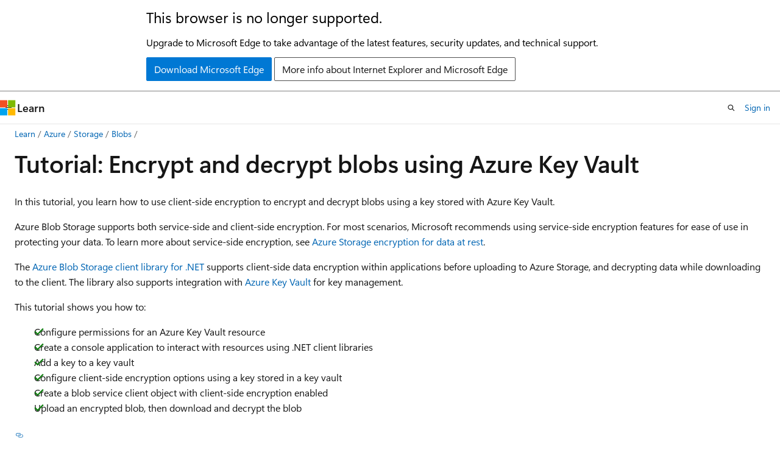

--- FILE ---
content_type: text/html
request_url: https://learn.microsoft.com/en-us/azure/storage/blobs/storage-encrypt-decrypt-blobs-key-vault
body_size: 69483
content:
 <!DOCTYPE html>
		<html
			class="layout layout-holy-grail   show-table-of-contents conceptual show-breadcrumb default-focus"
			lang="en-us"
			dir="ltr"
			data-authenticated="false"
			data-auth-status-determined="false"
			data-target="docs"
			x-ms-format-detection="none"
		>
			
		<head>
			<title>Encrypt and decrypt blobs using Azure Key Vault - Azure Storage | Microsoft Learn</title>
			<meta charset="utf-8" />
			<meta name="viewport" content="width=device-width, initial-scale=1.0" />
			<meta name="color-scheme" content="light dark" />

			<meta name="description" content="Learn how to encrypt and decrypt a blob using client-side encryption with Azure Key Vault." />
			<link rel="canonical" href="https://learn.microsoft.com/en-us/azure/storage/blobs/storage-encrypt-decrypt-blobs-key-vault" /> 

			<!-- Non-customizable open graph and sharing-related metadata -->
			<meta name="twitter:card" content="summary_large_image" />
			<meta name="twitter:site" content="@MicrosoftLearn" />
			<meta property="og:type" content="website" />
			<meta property="og:image:alt" content="Microsoft Learn" />
			<meta property="og:image" content="https://learn.microsoft.com/en-us/media/open-graph-image.png" />
			<!-- Page specific open graph and sharing-related metadata -->
			<meta property="og:title" content="Encrypt and decrypt blobs using Azure Key Vault - Azure Storage" />
			<meta property="og:url" content="https://learn.microsoft.com/en-us/azure/storage/blobs/storage-encrypt-decrypt-blobs-key-vault" />
			<meta property="og:description" content="Learn how to encrypt and decrypt a blob using client-side encryption with Azure Key Vault." />
			<meta name="platform_id" content="d733b27f-eba2-b9b3-5111-0c09c27c4d7e" /> <meta name="scope" content="Azure" />
			<meta name="locale" content="en-us" />
			 <meta name="adobe-target" content="true" /> 
			<meta name="uhfHeaderId" content="azure" />

			<meta name="page_type" content="conceptual" />

			<!--page specific meta tags-->
			

			<!-- custom meta tags -->
			
		<meta name="breadcrumb_path" content="/azure/bread/toc.json" />
	
		<meta name="feedback_help_link_url" content="https://learn.microsoft.com/answers/tags/125/azure-blob-storage/" />
	
		<meta name="feedback_help_link_type" content="get-help-at-qna" />
	
		<meta name="feedback_product_url" content="https://feedback.azure.com/d365community/forum/a8bb4a47-3525-ec11-b6e6-000d3a4f0f84" />
	
		<meta name="feedback_system" content="Standard" />
	
		<meta name="permissioned-type" content="public" />
	
		<meta name="recommendations" content="true" />
	
		<meta name="recommendation_types" content="Training" />
	
		<meta name="recommendation_types" content="Certification" />
	
		<meta name="ms.suite" content="office" />
	
		<meta name="learn_banner_products" content="azure" />
	
		<meta name="manager" content="akashdubey" />
	
		<meta name="ms.reviewer" content="ozgun" />
	
		<meta name="author" content="stevenmatthew" />
	
		<meta name="ms.service" content="azure-blob-storage" />
	
		<meta name="ms.topic" content="tutorial" />
	
		<meta name="ms.date" content="2022-11-02T00:00:00Z" />
	
		<meta name="ms.author" content="shaas" />
	
		<meta name="ms.devlang" content="csharp" />
	
		<meta name="ms.custom" content="devx-track-csharp" />
	
		<meta name="document_id" content="84b71603-1f34-c15d-6172-5a973520519f" />
	
		<meta name="document_version_independent_id" content="e96a4e29-9867-bc24-2832-da91bc4ac418" />
	
		<meta name="updated_at" content="2025-10-08T22:11:00Z" />
	
		<meta name="original_content_git_url" content="https://github.com/MicrosoftDocs/azure-docs-pr/blob/live/articles/storage/blobs/storage-encrypt-decrypt-blobs-key-vault.md" />
	
		<meta name="gitcommit" content="https://github.com/MicrosoftDocs/azure-docs-pr/blob/d76ec3979207245249658bbaf2b618101a92fb84/articles/storage/blobs/storage-encrypt-decrypt-blobs-key-vault.md" />
	
		<meta name="git_commit_id" content="d76ec3979207245249658bbaf2b618101a92fb84" />
	
		<meta name="site_name" content="Docs" />
	
		<meta name="depot_name" content="Azure.azure-documents" />
	
		<meta name="schema" content="Conceptual" />
	
		<meta name="toc_rel" content="toc.json" />
	
		<meta name="pdf_url_template" content="https://learn.microsoft.com/pdfstore/en-us/Azure.azure-documents/{branchName}{pdfName}" />
	
		<meta name="word_count" content="2047" />
	
		<meta name="asset_id" content="storage/blobs/storage-encrypt-decrypt-blobs-key-vault" />
	
		<meta name="moniker_range_name" content="" />
	
		<meta name="item_type" content="Content" />
	
		<meta name="source_path" content="articles/storage/blobs/storage-encrypt-decrypt-blobs-key-vault.md" />
	
		<meta name="previous_tlsh_hash" content="312C3922630CF734BFE29F06550A6643A7F083CC9BA0EEC8407671A1844E1E631764388AD767AB85AB3263D71167AC3DD1D0EB32632C732627855CBEC58C6285635D32F9E6" />
	
		<meta name="github_feedback_content_git_url" content="https://github.com/MicrosoftDocs/azure-docs/blob/main/articles/storage/blobs/storage-encrypt-decrypt-blobs-key-vault.md" />
	 
		<meta name="cmProducts" content="https://authoring-docs-microsoft.poolparty.biz/devrel/f488294d-f483-456e-94e3-755f933b811b" data-source="generated" />
	
		<meta name="cmProducts" content="https://authoring-docs-microsoft.poolparty.biz/devrel/68ec7f3a-2bc6-459f-b959-19beb729907d" data-source="generated" />
	
		<meta name="spProducts" content="https://authoring-docs-microsoft.poolparty.biz/devrel/02662057-0b9b-40f4-a3c7-537125b6d283" data-source="generated" />
	
		<meta name="spProducts" content="https://authoring-docs-microsoft.poolparty.biz/devrel/90370425-aca4-4a39-9533-d52e5e002a5d" data-source="generated" />
	

			<!-- assets and js globals -->
			
			<link rel="stylesheet" href="/static/assets/0.4.03306.7423-8b4f0cc9/styles/site-ltr.css" />
			
			<link rel="preconnect" href="//mscom.demdex.net" crossorigin />
						<link rel="dns-prefetch" href="//target.microsoft.com" />
						<link rel="dns-prefetch" href="//microsoftmscompoc.tt.omtrdc.net" />
						<link
							rel="preload"
							as="script"
							href="/static/third-party/adobe-target/at-js/2.9.0/at.js"
							integrity="sha384-l4AKhsU8cUWSht4SaJU5JWcHEWh1m4UTqL08s6b/hqBLAeIDxTNl+AMSxTLx6YMI"
							crossorigin="anonymous"
							id="adobe-target-script"
							type="application/javascript"
						/>
			<script src="https://wcpstatic.microsoft.com/mscc/lib/v2/wcp-consent.js"></script>
			<script src="https://js.monitor.azure.com/scripts/c/ms.jsll-4.min.js"></script>
			<script src="/_themes/docs.theme/master/en-us/_themes/global/deprecation.js"></script>

			<!-- msdocs global object -->
			<script id="msdocs-script">
		var msDocs = {
  "environment": {
    "accessLevel": "online",
    "azurePortalHostname": "portal.azure.com",
    "reviewFeatures": false,
    "supportLevel": "production",
    "systemContent": true,
    "siteName": "learn",
    "legacyHosting": false
  },
  "data": {
    "contentLocale": "en-us",
    "contentDir": "ltr",
    "userLocale": "en-us",
    "userDir": "ltr",
    "pageTemplate": "Conceptual",
    "brand": "azure",
    "context": {},
    "standardFeedback": true,
    "showFeedbackReport": false,
    "feedbackHelpLinkType": "get-help-at-qna",
    "feedbackHelpLinkUrl": "https://learn.microsoft.com/answers/tags/125/azure-blob-storage/",
    "feedbackSystem": "Standard",
    "feedbackGitHubRepo": "MicrosoftDocs/azure-docs",
    "feedbackProductUrl": "https://feedback.azure.com/d365community/forum/a8bb4a47-3525-ec11-b6e6-000d3a4f0f84",
    "extendBreadcrumb": false,
    "isEditDisplayable": true,
    "isPrivateUnauthorized": false,
    "hideViewSource": false,
    "isPermissioned": false,
    "hasRecommendations": true,
    "contributors": [
      {
        "name": "stevenmatthew",
        "url": "https://github.com/stevenmatthew"
      },
      {
        "name": "normesta",
        "url": "https://github.com/normesta"
      },
      {
        "name": "cynthn",
        "url": "https://github.com/cynthn"
      },
      {
        "name": "pauljewellmsft",
        "url": "https://github.com/pauljewellmsft"
      },
      {
        "name": "catay",
        "url": "https://github.com/catay"
      },
      {
        "name": "tamram",
        "url": "https://github.com/tamram"
      },
      {
        "name": "DavidCBerry13",
        "url": "https://github.com/DavidCBerry13"
      },
      {
        "name": "mhopkins-msft",
        "url": "https://github.com/mhopkins-msft"
      },
      {
        "name": "DCtheGeek",
        "url": "https://github.com/DCtheGeek"
      },
      {
        "name": "atikmapari",
        "url": "https://github.com/atikmapari"
      },
      {
        "name": "wadepickett",
        "url": "https://github.com/wadepickett"
      },
      {
        "name": "DexterPOSH",
        "url": "https://github.com/DexterPOSH"
      },
      {
        "name": "msmbaldwin",
        "url": "https://github.com/msmbaldwin"
      },
      {
        "name": "themainframe",
        "url": "https://github.com/themainframe"
      },
      {
        "name": "bobbytreed",
        "url": "https://github.com/bobbytreed"
      },
      {
        "name": "v-kents",
        "url": "https://github.com/v-kents"
      },
      {
        "name": "nschonni",
        "url": "https://github.com/nschonni"
      },
      {
        "name": "robinsh",
        "url": "https://github.com/robinsh"
      },
      {
        "name": "tompratt-AQ",
        "url": "https://github.com/tompratt-AQ"
      }
    ]
  },
  "functions": {}
};;
	</script>

			<!-- base scripts, msdocs global should be before this -->
			<script src="/static/assets/0.4.03306.7423-8b4f0cc9/scripts/en-us/index-docs.js"></script>
			

			<!-- json-ld -->
			
		</head>
	
			<body
				id="body"
				data-bi-name="body"
				class="layout-body "
				lang="en-us"
				dir="ltr"
			>
				<header class="layout-body-header">
		<div class="header-holder has-default-focus">
			
		<a
			href="#main"
			
			style="z-index: 1070"
			class="outline-color-text visually-hidden-until-focused position-fixed inner-focus focus-visible top-0 left-0 right-0 padding-xs text-align-center background-color-body"
			
		>
			Skip to main content
		</a>
	
		<a
			href="#"
			data-skip-to-ask-learn
			style="z-index: 1070"
			class="outline-color-text visually-hidden-until-focused position-fixed inner-focus focus-visible top-0 left-0 right-0 padding-xs text-align-center background-color-body"
			hidden
		>
			Skip to Ask Learn chat experience
		</a>
	

			<div hidden id="cookie-consent-holder" data-test-id="cookie-consent-container"></div>
			<!-- Unsupported browser warning -->
			<div
				id="unsupported-browser"
				style="background-color: white; color: black; padding: 16px; border-bottom: 1px solid grey;"
				hidden
			>
				<div style="max-width: 800px; margin: 0 auto;">
					<p style="font-size: 24px">This browser is no longer supported.</p>
					<p style="font-size: 16px; margin-top: 16px;">
						Upgrade to Microsoft Edge to take advantage of the latest features, security updates, and technical support.
					</p>
					<div style="margin-top: 12px;">
						<a
							href="https://go.microsoft.com/fwlink/p/?LinkID=2092881 "
							style="background-color: #0078d4; border: 1px solid #0078d4; color: white; padding: 6px 12px; border-radius: 2px; display: inline-block;"
						>
							Download Microsoft Edge
						</a>
						<a
							href="https://learn.microsoft.com/en-us/lifecycle/faq/internet-explorer-microsoft-edge"
							style="background-color: white; padding: 6px 12px; border: 1px solid #505050; color: #171717; border-radius: 2px; display: inline-block;"
						>
							More info about Internet Explorer and Microsoft Edge
						</a>
					</div>
				</div>
			</div>
			<!-- site header -->
			<header
				id="ms--site-header"
				data-test-id="site-header-wrapper"
				role="banner"
				itemscope="itemscope"
				itemtype="http://schema.org/Organization"
			>
				<div
					id="ms--mobile-nav"
					class="site-header display-none-tablet padding-inline-none gap-none"
					data-bi-name="mobile-header"
					data-test-id="mobile-header"
				></div>
				<div
					id="ms--primary-nav"
					class="site-header display-none display-flex-tablet"
					data-bi-name="L1-header"
					data-test-id="primary-header"
				></div>
				<div
					id="ms--secondary-nav"
					class="site-header display-none display-flex-tablet"
					data-bi-name="L2-header"
					data-test-id="secondary-header"
					
				></div>
			</header>
			
		<!-- banner -->
		<div data-banner>
			<div id="disclaimer-holder"></div>
			
		</div>
		<!-- banner end -->
	
		</div>
	</header>
				 <section
					id="layout-body-menu"
					class="layout-body-menu display-flex"
					data-bi-name="menu"
			  >
					
		<div
			id="left-container"
			class="left-container display-none display-block-tablet padding-inline-sm padding-bottom-sm width-full"
			data-toc-container="true"
		>
			<!-- Regular TOC content (default) -->
			<div id="ms--toc-content" class="height-full">
				<nav
					id="affixed-left-container"
					class="margin-top-sm-tablet position-sticky display-flex flex-direction-column"
					aria-label="Primary"
					data-bi-name="left-toc"
					role="navigation"
				></nav>
			</div>
			<!-- Collapsible TOC content (hidden by default) -->
			<div id="ms--toc-content-collapsible" class="height-full" hidden>
				<nav
					id="affixed-left-container"
					class="margin-top-sm-tablet position-sticky display-flex flex-direction-column"
					aria-label="Primary"
					data-bi-name="left-toc"
					role="navigation"
				>
					<div
						id="ms--collapsible-toc-header"
						class="display-flex justify-content-flex-end margin-bottom-xxs"
					>
						<button
							type="button"
							class="button button-clear inner-focus"
							data-collapsible-toc-toggle
							aria-expanded="true"
							aria-controls="ms--collapsible-toc-content"
							aria-label="Table of contents"
						>
							<span class="icon font-size-h4" aria-hidden="true">
								<span class="docon docon-panel-left-contract"></span>
							</span>
						</button>
					</div>
				</nav>
			</div>
		</div>
	
			  </section>

				<main
					id="main"
					role="main"
					class="layout-body-main "
					data-bi-name="content"
					lang="en-us"
					dir="ltr"
				>
					
			<div
		id="ms--content-header"
		class="content-header default-focus border-bottom-none"
		data-bi-name="content-header"
	>
		<div class="content-header-controls margin-xxs margin-inline-sm-tablet">
			<button
				type="button"
				class="contents-button button button-sm margin-right-xxs"
				data-bi-name="contents-expand"
				aria-haspopup="true"
				data-contents-button
			>
				<span class="icon" aria-hidden="true"><span class="docon docon-menu"></span></span>
				<span class="contents-expand-title"> Table of contents </span>
			</button>
			<button
				type="button"
				class="ap-collapse-behavior ap-expanded button button-sm"
				data-bi-name="ap-collapse"
				aria-controls="action-panel"
			>
				<span class="icon" aria-hidden="true"><span class="docon docon-exit-mode"></span></span>
				<span>Exit editor mode</span>
			</button>
		</div>
	</div>
			<div data-main-column class="padding-sm padding-top-none padding-top-sm-tablet">
				<div>
					
		<div id="article-header" class="background-color-body margin-bottom-xs display-none-print">
			<div class="display-flex align-items-center justify-content-space-between">
				
		<details
			id="article-header-breadcrumbs-overflow-popover"
			class="popover"
			data-for="article-header-breadcrumbs"
		>
			<summary
				class="button button-clear button-primary button-sm inner-focus"
				aria-label="All breadcrumbs"
			>
				<span class="icon">
					<span class="docon docon-more"></span>
				</span>
			</summary>
			<div id="article-header-breadcrumbs-overflow" class="popover-content padding-none"></div>
		</details>

		<bread-crumbs
			id="article-header-breadcrumbs"
			role="group"
			aria-label="Breadcrumbs"
			data-test-id="article-header-breadcrumbs"
			class="overflow-hidden flex-grow-1 margin-right-sm margin-right-md-tablet margin-right-lg-desktop margin-left-negative-xxs padding-left-xxs"
		></bread-crumbs>
	 
		<div
			id="article-header-page-actions"
			class="opacity-none margin-left-auto display-flex flex-wrap-no-wrap align-items-stretch"
		>
			
		<button
			class="button button-sm border-none inner-focus display-none-tablet flex-shrink-0 "
			data-bi-name="ask-learn-assistant-entry"
			data-test-id="ask-learn-assistant-modal-entry-mobile"
			data-ask-learn-modal-entry
			
			type="button"
			style="min-width: max-content;"
			aria-expanded="false"
			aria-label="Ask Learn"
			hidden
		>
			<span class="icon font-size-lg" aria-hidden="true">
				<span class="docon docon-chat-sparkle-fill gradient-ask-learn-logo"></span>
			</span>
		</button>
		<button
			class="button button-sm display-none display-inline-flex-tablet display-none-desktop flex-shrink-0 margin-right-xxs border-color-ask-learn "
			data-bi-name="ask-learn-assistant-entry"
			
			data-test-id="ask-learn-assistant-modal-entry-tablet"
			data-ask-learn-modal-entry
			type="button"
			style="min-width: max-content;"
			aria-expanded="false"
			hidden
		>
			<span class="icon font-size-lg" aria-hidden="true">
				<span class="docon docon-chat-sparkle-fill gradient-ask-learn-logo"></span>
			</span>
			<span>Ask Learn</span>
		</button>
		<button
			class="button button-sm display-none flex-shrink-0 display-inline-flex-desktop margin-right-xxs border-color-ask-learn "
			data-bi-name="ask-learn-assistant-entry"
			
			data-test-id="ask-learn-assistant-flyout-entry"
			data-ask-learn-flyout-entry
			data-flyout-button="toggle"
			type="button"
			style="min-width: max-content;"
			aria-expanded="false"
			aria-controls="ask-learn-flyout"
			hidden
		>
			<span class="icon font-size-lg" aria-hidden="true">
				<span class="docon docon-chat-sparkle-fill gradient-ask-learn-logo"></span>
			</span>
			<span>Ask Learn</span>
		</button>
	 
		<button
			type="button"
			id="ms--focus-mode-button"
			data-focus-mode
			data-bi-name="focus-mode-entry"
			class="button button-sm flex-shrink-0 margin-right-xxs display-none display-inline-flex-desktop"
		>
			<span class="icon font-size-lg" aria-hidden="true">
				<span class="docon docon-glasses"></span>
			</span>
			<span>Focus mode</span>
		</button>
	 

			<details class="popover popover-right" id="article-header-page-actions-overflow">
				<summary
					class="justify-content-flex-start button button-clear button-sm button-primary inner-focus"
					aria-label="More actions"
					title="More actions"
				>
					<span class="icon" aria-hidden="true">
						<span class="docon docon-more-vertical"></span>
					</span>
				</summary>
				<div class="popover-content">
					
		<button
			data-page-action-item="overflow-mobile"
			type="button"
			class="button-block button-sm inner-focus button button-clear display-none-tablet justify-content-flex-start text-align-left"
			data-bi-name="contents-expand"
			data-contents-button
			data-popover-close
		>
			<span class="icon">
				<span class="docon docon-editor-list-bullet" aria-hidden="true"></span>
			</span>
			<span class="contents-expand-title">Table of contents</span>
		</button>
	 
		<a
			id="lang-link-overflow"
			class="button-sm inner-focus button button-clear button-block justify-content-flex-start text-align-left"
			data-bi-name="language-toggle"
			data-page-action-item="overflow-all"
			data-check-hidden="true"
			data-read-in-link
			href="#"
			hidden
		>
			<span class="icon" aria-hidden="true" data-read-in-link-icon>
				<span class="docon docon-locale-globe"></span>
			</span>
			<span data-read-in-link-text>Read in English</span>
		</a>
	 
		<button
			type="button"
			class="collection button button-clear button-sm button-block justify-content-flex-start text-align-left inner-focus"
			data-list-type="collection"
			data-bi-name="collection"
			data-page-action-item="overflow-all"
			data-check-hidden="true"
			data-popover-close
		>
			<span class="icon" aria-hidden="true">
				<span class="docon docon-circle-addition"></span>
			</span>
			<span class="collection-status">Add</span>
		</button>
	
					
		<button
			type="button"
			class="collection button button-block button-clear button-sm justify-content-flex-start text-align-left inner-focus"
			data-list-type="plan"
			data-bi-name="plan"
			data-page-action-item="overflow-all"
			data-check-hidden="true"
			data-popover-close
			hidden
		>
			<span class="icon" aria-hidden="true">
				<span class="docon docon-circle-addition"></span>
			</span>
			<span class="plan-status">Add to plan</span>
		</button>
	  
		<a
			data-contenteditbtn
			class="button button-clear button-block button-sm inner-focus justify-content-flex-start text-align-left text-decoration-none"
			data-bi-name="edit"
			
			href="https://github.com/MicrosoftDocs/azure-docs/blob/main/articles/storage/blobs/storage-encrypt-decrypt-blobs-key-vault.md"
			data-original_content_git_url="https://github.com/MicrosoftDocs/azure-docs-pr/blob/live/articles/storage/blobs/storage-encrypt-decrypt-blobs-key-vault.md"
			data-original_content_git_url_template="{repo}/blob/{branch}/articles/storage/blobs/storage-encrypt-decrypt-blobs-key-vault.md"
			data-pr_repo=""
			data-pr_branch=""
		>
			<span class="icon" aria-hidden="true">
				<span class="docon docon-edit-outline"></span>
			</span>
			<span>Edit</span>
		</a>
	
					
		<hr class="margin-block-xxs" />
		<h4 class="font-size-sm padding-left-xxs">Share via</h4>
		
					<a
						class="button button-clear button-sm inner-focus button-block justify-content-flex-start text-align-left text-decoration-none share-facebook"
						data-bi-name="facebook"
						data-page-action-item="overflow-all"
						href="#"
					>
						<span class="icon color-primary" aria-hidden="true">
							<span class="docon docon-facebook-share"></span>
						</span>
						<span>Facebook</span>
					</a>

					<a
						href="#"
						class="button button-clear button-sm inner-focus button-block justify-content-flex-start text-align-left text-decoration-none share-twitter"
						data-bi-name="twitter"
						data-page-action-item="overflow-all"
					>
						<span class="icon color-text" aria-hidden="true">
							<span class="docon docon-xlogo-share"></span>
						</span>
						<span>x.com</span>
					</a>

					<a
						href="#"
						class="button button-clear button-sm inner-focus button-block justify-content-flex-start text-align-left text-decoration-none share-linkedin"
						data-bi-name="linkedin"
						data-page-action-item="overflow-all"
					>
						<span class="icon color-primary" aria-hidden="true">
							<span class="docon docon-linked-in-logo"></span>
						</span>
						<span>LinkedIn</span>
					</a>
					<a
						href="#"
						class="button button-clear button-sm inner-focus button-block justify-content-flex-start text-align-left text-decoration-none share-email"
						data-bi-name="email"
						data-page-action-item="overflow-all"
					>
						<span class="icon color-primary" aria-hidden="true">
							<span class="docon docon-mail-message"></span>
						</span>
						<span>Email</span>
					</a>
			  
	 
		<hr class="margin-block-xxs" />
		<button
			class="button button-block button-clear button-sm justify-content-flex-start text-align-left inner-focus"
			type="button"
			data-bi-name="print"
			data-page-action-item="overflow-all"
			data-popover-close
			data-print-page
			data-check-hidden="true"
		>
			<span class="icon color-primary" aria-hidden="true">
				<span class="docon docon-print"></span>
			</span>
			<span>Print</span>
		</button>
	
				</div>
			</details>
		</div>
	
			</div>
		</div>
	  
		<!-- privateUnauthorizedTemplate is hidden by default -->
		<div unauthorized-private-section data-bi-name="permission-content-unauthorized-private" hidden>
			<hr class="hr margin-top-xs margin-bottom-sm" />
			<div class="notification notification-info">
				<div class="notification-content">
					<p class="margin-top-none notification-title">
						<span class="icon">
							<span class="docon docon-exclamation-circle-solid" aria-hidden="true"></span>
						</span>
						<span>Note</span>
					</p>
					<p class="margin-top-none authentication-determined not-authenticated">
						Access to this page requires authorization. You can try <a class="docs-sign-in" href="#" data-bi-name="permission-content-sign-in">signing in</a> or <a  class="docs-change-directory" data-bi-name="permisson-content-change-directory">changing directories</a>.
					</p>
					<p class="margin-top-none authentication-determined authenticated">
						Access to this page requires authorization. You can try <a class="docs-change-directory" data-bi-name="permisson-content-change-directory">changing directories</a>.
					</p>
				</div>
			</div>
		</div>
	
					<div class="content"><h1 id="tutorial-encrypt-and-decrypt-blobs-using-azure-key-vault">Tutorial: Encrypt and decrypt blobs using Azure Key Vault</h1></div>
					
		<div
			id="article-metadata"
			data-bi-name="article-metadata"
			data-test-id="article-metadata"
			class="page-metadata-container display-flex gap-xxs justify-content-space-between align-items-center flex-wrap-wrap"
		>
			 
				<div
					id="user-feedback"
					class="margin-block-xxs display-none display-none-print"
					hidden
					data-hide-on-archived
				>
					
		<button
			id="user-feedback-button"
			data-test-id="conceptual-feedback-button"
			class="button button-sm button-clear button-primary display-none"
			type="button"
			data-bi-name="user-feedback-button"
			data-user-feedback-button
			hidden
		>
			<span class="icon" aria-hidden="true">
				<span class="docon docon-like"></span>
			</span>
			<span>Feedback</span>
		</button>
	
				</div>
		  
		</div>
	 
		<div data-id="ai-summary" hidden>
			<div id="ms--ai-summary-cta" class="margin-top-xs display-flex align-items-center">
				<span class="icon" aria-hidden="true">
					<span class="docon docon-sparkle-fill gradient-text-vivid"></span>
				</span>
				<button
					id="ms--ai-summary"
					type="button"
					class="tag tag-sm tag-suggestion margin-left-xxs"
					data-test-id="ai-summary-cta"
					data-bi-name="ai-summary-cta"
					data-an="ai-summary"
				>
					<span class="ai-summary-cta-text">
						Summarize this article for me
					</span>
				</button>
			</div>
			<!-- Slot where the client will render the summary card after the user clicks the CTA -->
			<div id="ms--ai-summary-header" class="margin-top-xs"></div>
		</div>
	 
		<nav
			id="center-doc-outline"
			class="doc-outline is-hidden-desktop display-none-print margin-bottom-sm"
			data-bi-name="intopic toc"
			aria-label="In this article"
		>
			<h2 id="ms--in-this-article" class="title is-6 margin-block-xs">
				In this article
			</h2>
		</nav>
	
					<div class="content"><p>In this tutorial, you learn how to use client-side encryption to encrypt and decrypt blobs using a key stored with Azure Key Vault.</p>
<p>Azure Blob Storage supports both service-side and client-side encryption. For most scenarios, Microsoft recommends using service-side encryption features for ease of use in protecting your data. To learn more about service-side encryption, see <a href="../common/storage-service-encryption" data-linktype="relative-path">Azure Storage encryption for data at rest</a>.</p>
<p>The <a href="/en-us/dotnet/api/overview/azure/storage" data-linktype="absolute-path">Azure Blob Storage client library for .NET</a> supports client-side data encryption within applications before uploading to Azure Storage, and decrypting data while downloading to the client. The library also supports integration with <a href="https://azure.microsoft.com/services/key-vault/" data-linktype="external">Azure Key Vault</a> for key management.</p>
<p>This tutorial shows you how to:</p>
<div class="checklist">
<ul>
<li>Configure permissions for an Azure Key Vault resource</li>
<li>Create a console application to interact with resources using .NET client libraries</li>
<li>Add a key to a key vault</li>
<li>Configure client-side encryption options using a key stored in a key vault</li>
<li>Create a blob service client object with client-side encryption enabled</li>
<li>Upload an encrypted blob, then download and decrypt the blob</li>
</ul>
</div>
<h2 id="prerequisites">Prerequisites</h2>
<ul>
<li>Azure subscription - <a href="https://azure.microsoft.com/pricing/purchase-options/azure-account?cid=msft_learn" data-linktype="external">create an account for free</a></li>
<li>Azure storage account - <a href="../common/storage-account-create" data-linktype="relative-path">create a storage account</a></li>
<li>Key vault - create one using <a href="/en-us/azure/key-vault/general/quick-create-portal" data-linktype="absolute-path">Azure portal</a>, <a href="/en-us/azure/key-vault/general/quick-create-cli" data-linktype="absolute-path">Azure CLI</a>, or <a href="/en-us/azure/key-vault/general/quick-create-powershell" data-linktype="absolute-path">PowerShell</a></li>
<li><a href="https://visualstudio.microsoft.com" data-linktype="external">Visual Studio 2022</a> installed</li>
</ul>
<p><a name="assign-a-role-to-your-azure-ad-user"></a></p>
<h2 id="assign-a-role-to-your-microsoft-entra-user">Assign a role to your Microsoft Entra user</h2>
<p>When developing locally, make sure that the user account that is accessing the key vault has the correct permissions. You'll need the <a href="../../role-based-access-control/built-in-roles#key-vault-crypto-officer" data-linktype="relative-path">Key Vault Crypto Officer role</a> to create a key and perform actions on keys in a key vault. You can assign Azure RBAC roles to a user using the Azure portal, Azure CLI, or Azure PowerShell. You can learn more about the available scopes for role assignments on the <a href="../../role-based-access-control/scope-overview" data-linktype="relative-path">scope overview</a> page.</p>
<p>In this scenario, you'll assign permissions to your user account, scoped to the key vault, to follow the <a href="../../active-directory/develop/secure-least-privileged-access" data-linktype="relative-path">Principle of Least Privilege</a>. This practice gives users only the minimum permissions needed and creates more secure production environments.</p>
<p>The following example shows how to assign the <strong>Key Vault Crypto Officer</strong> role to your user account, which provides the access you'll need to complete this tutorial.</p>
<div class="IMPORTANT">
<p>Important</p>
<p>In most cases it will take a minute or two for the role assignment to propagate in Azure, but in rare cases it may take up to eight minutes. If you receive authentication errors when you first run your code, wait a few moments and try again.</p>
</div>
<div class="tabGroup" id="tabgroup_1">
<ul role="tablist">
<li role="presentation">
<a href="#tabpanel_1_roles-azure-portal" role="tab" aria-controls="tabpanel_1_roles-azure-portal" data-tab="roles-azure-portal" tabindex="0" aria-selected="true" data-linktype="self-bookmark">Azure portal</a>
</li>
<li role="presentation">
<a href="#tabpanel_1_roles-azure-cli" role="tab" aria-controls="tabpanel_1_roles-azure-cli" data-tab="roles-azure-cli" tabindex="-1" data-linktype="self-bookmark">Azure CLI</a>
</li>
<li role="presentation">
<a href="#tabpanel_1_roles-powershell" role="tab" aria-controls="tabpanel_1_roles-powershell" data-tab="roles-powershell" tabindex="-1" data-linktype="self-bookmark">PowerShell</a>
</li>
</ul>
<section id="tabpanel_1_roles-azure-portal" role="tabpanel" data-tab="roles-azure-portal">

<ol>
<li><p>In the Azure portal, locate your key vault using the main search bar or left navigation.</p>
</li>
<li><p>On the key vault overview page, select <strong>Access control (IAM)</strong> from the left-hand menu.</p>
</li>
<li><p>On the <strong>Access control (IAM)</strong> page, select the <strong>Role assignments</strong> tab.</p>
</li>
<li><p>Select <strong>+ Add</strong> from the top menu and then <strong>Add role assignment</strong> from the resulting drop-down menu.</p>
<p><span class="mx-imgBorder">
<a href="media/storage-blob-encryption-keyvault/assign-role-key-vault.png#lightbox" data-linktype="relative-path">
<img src="media/storage-blob-encryption-keyvault/assign-role-key-vault.png" alt="A screenshot showing how to assign a role in Azure portal." data-linktype="relative-path">
</a>
</span>
</p>
</li>
<li><p>Use the search box to filter the results to the desired role. For this example, search for <em>Key Vault Crypto Officer</em> and select the matching result and then choose <strong>Next</strong>.</p>
</li>
<li><p>Under <strong>Assign access to</strong>, select <strong>User, group, or service principal</strong>, and then choose <strong>+ Select members</strong>.</p>
</li>
<li><p>In the dialog, search for your Microsoft Entra username (usually your <em>user@domain</em> email address) and then choose <strong>Select</strong> at the bottom of the dialog.</p>
</li>
<li><p>Select <strong>Review + assign</strong> to go to the final page, and then <strong>Review + assign</strong> again to complete the process.</p>
</li>
</ol>
</section>
<section id="tabpanel_1_roles-azure-cli" role="tabpanel" data-tab="roles-azure-cli" aria-hidden="true" hidden="hidden">

<p>To assign a role at the resource level using the Azure CLI, you first must retrieve the resource ID using the <code>az storage account show</code> command. You can filter the output properties using the <code>--query</code> parameter.</p>
<pre><code class="lang-azurecli">az keyvault show --resource-group '&lt;your-resource-group-name&gt;' --name '&lt;your-unique-keyvault-name&gt;' --query id
</code></pre>
<p>Copy the output <code>Id</code> from the preceding command. You can then assign roles using the <a href="/en-us/cli/azure/role" data-linktype="absolute-path">az role</a> command of the Azure CLI.</p>
<pre><code class="lang-azurecli">az role assignment create --assignee "&lt;user@domain&gt;" \
    --role "Key Vault Crypto Officer" \
    --scope "&lt;your-resource-id&gt;"
</code></pre>
</section>
<section id="tabpanel_1_roles-powershell" role="tabpanel" data-tab="roles-powershell" aria-hidden="true" hidden="hidden">

<p>To assign a role at the resource level using Azure PowerShell, you first must retrieve the resource ID using the <code>Get-AzResource</code> command.</p>
<pre><code class="lang-azurepowershell">Get-AzResource -ResourceGroupName "&lt;yourResourceGroupname&gt;" -Name "&lt;yourKeyVaultName&gt;"
</code></pre>
<p>Copy the <code>Id</code> value from the preceding command output. You can then assign roles using the <a href="/en-us/powershell/module/az.resources/new-azroleassignment" data-linktype="absolute-path">New-AzRoleAssignment</a> command in PowerShell.</p>
<pre><code class="lang-azurepowershell">New-AzRoleAssignment -SignInName &lt;user@domain&gt; `
    -RoleDefinitionName "Key Vault Crypto Officer" `
    -Scope &lt;yourKeyVaultId&gt;
</code></pre>
</section>
</div>
<h2 id="set-up-your-project">Set up your project</h2>
<ol>
<li><p>In a console window (such as PowerShell or Bash), use the <code>dotnet new</code> command to create a new console app with the name <em>BlobEncryptionKeyVault</em>. This command creates a simple "Hello World" C# project with a single source file: <em>Program.cs</em>.</p>
<pre><code class="lang-dotnetcli">dotnet new console -n BlobEncryptionKeyVault
</code></pre>
</li>
<li><p>Switch to the newly created <em>BlobEncryptionKeyVault</em> directory.</p>
<pre><code class="lang-console">cd BlobEncryptionKeyVault
</code></pre>
</li>
<li><p>Open the project in your desired code editor. To open the project in:</p>
<ul>
<li>Visual Studio, locate and double-click the <code>BlobEncryptionKeyVault.csproj</code> file.</li>
<li>Visual Studio Code, run the following command:</li>
</ul>
<pre><code class="lang-bash">code .
</code></pre>
</li>
</ol>
<hr>
<p>To interact with Azure services in this example, install the following client libraries using <code>dotnet add package</code>.</p>
<div class="tabGroup" id="tabgroup_2">
<ul role="tablist">
<li role="presentation">
<a href="#tabpanel_2_packages-dotnetcli" role="tab" aria-controls="tabpanel_2_packages-dotnetcli" data-tab="packages-dotnetcli" tabindex="0" aria-selected="true" data-linktype="self-bookmark">.NET CLI</a>
</li>
<li role="presentation">
<a href="#tabpanel_2_packages-powershell" role="tab" aria-controls="tabpanel_2_packages-powershell" data-tab="packages-powershell" tabindex="-1" data-linktype="self-bookmark">PowerShell</a>
</li>
</ul>
<section id="tabpanel_2_packages-dotnetcli" role="tabpanel" data-tab="packages-dotnetcli">

<pre><code class="lang-dotnetcli">dotnet add package Azure.Identity
dotnet add package Azure.Security.KeyVault.Keys
dotnet add package Azure.Storage.Blobs
</code></pre>
</section>
<section id="tabpanel_2_packages-powershell" role="tabpanel" data-tab="packages-powershell" aria-hidden="true" hidden="hidden">

<pre><code class="lang-powershell">Install-Package Azure.Identity
Install-Package Azure.Security.KeyVault.Keys
Install-Package Azure.Storage.Blobs
</code></pre>
</section>
</div>

<p>Add the following <code>using</code> directives and make sure to add a reference to <code>System.Configuration</code> to the project.</p>
<pre><code class="lang-csharp">using Azure;
using Azure.Core;
using Azure.Identity;
using Azure.Security.KeyVault.Keys;
using Azure.Security.KeyVault.Keys.Cryptography;
using Azure.Storage;
using Azure.Storage.Blobs;
using Azure.Storage.Blobs.Models;
using Azure.Storage.Blobs.Specialized;
</code></pre>
<h2 id="set-environment-variable">Set environment variable</h2>
<p>This application looks for an environment variable called <code>KEY_VAULT_NAME</code> to retrieve the name of your key vault. To set the environment variable, open a console window and follow the instructions for your operating system. Replace <code>&lt;your-key-vault-name&gt;</code> with the name of your key vault.</p>
<p><strong>Windows:</strong></p>
<p>You can set environment variables for Windows from the command line. However, when using this approach the values are accessible to all applications running on that operating system and may cause conflicts if you aren't careful. Environment variables can be set at either user or system level:</p>
<pre><code class="lang-cmd">setx KEY_VAULT_NAME "&lt;your-key-vault-name&gt;"
</code></pre>
<p>After you add the environment variable in Windows, you must start a new instance of the command window. If you're using Visual Studio on Windows, you may need to relaunch Visual Studio after creating the environment variable for the change to be detected.</p>
<p><strong>Linux:</strong></p>
<pre><code class="lang-bash">export KEY_VAULT_NAME=&lt;your-key-vault-name&gt;
</code></pre>
<h2 id="add-a-key-in-azure-key-vault">Add a key in Azure Key Vault</h2>
<p>In this example, we create a key and add it to the key vault using the Azure Key Vault client library. You can also create and add a key to a key vault using <a href="/en-us/azure/key-vault/keys/quick-create-cli#add-a-key-to-key-vault" data-linktype="absolute-path">Azure CLI</a>, <a href="/en-us/azure/key-vault/keys/quick-create-portal#add-a-key-to-key-vault" data-linktype="absolute-path">Azure portal</a>, or <a href="/en-us/azure/key-vault/keys/quick-create-powershell#add-a-key-to-key-vault" data-linktype="absolute-path">PowerShell</a>.</p>
<p>In the sample below, we create a <a href="/en-us/dotnet/api/azure.security.keyvault.keys.keyclient" data-linktype="absolute-path">KeyClient</a> object for the specified vault. The <code>KeyClient</code> object is then used to create a new RSA key in the specified vault.</p>
<pre><code class="lang-csharp">var keyName = "testRSAKey";
var keyVaultName = Environment.GetEnvironmentVariable("KEY_VAULT_NAME");

// URI for the key vault resource
var keyVaultUri = $"https://{keyVaultName}.vault.azure.net";

TokenCredential tokenCredential = new DefaultAzureCredential();

// Create a KeyClient object
var keyClient = new KeyClient(new Uri(keyVaultUri), tokenCredential);

// Add a key to the key vault
var key = await keyClient.CreateKeyAsync(keyName, KeyType.Rsa);
</code></pre>
<h2 id="create-key-and-key-resolver-instances">Create key and key resolver instances</h2>
<p>Next, we'll use the key we just added to the vault to create the cryptography client and key resolver instances. <a href="/en-us/dotnet/api/azure.security.keyvault.keys.cryptography.cryptographyclient" data-linktype="absolute-path">CryptographyClient</a> implements <a href="/en-us/dotnet/api/azure.core.cryptography.ikeyencryptionkey" data-linktype="absolute-path">IKeyEncryptionKey</a> and is used to perform cryptographic operations with keys stored in Azure Key Vault. <a href="/en-us/dotnet/api/azure.security.keyvault.keys.cryptography.keyresolver" data-linktype="absolute-path">KeyResolver</a>  implements <a href="/en-us/dotnet/api/azure.core.cryptography.ikeyencryptionkeyresolver" data-linktype="absolute-path">IKeyEncryptionResolver</a> and retrieves key encryption keys from the key identifier and resolves the key.</p>
<pre><code class="lang-csharp">// Cryptography client and key resolver instances using Azure Key Vault client library
CryptographyClient cryptoClient = keyClient.GetCryptographyClient(key.Value.Name, key.Value.Properties.Version);
KeyResolver keyResolver = new (tokenCredential);
</code></pre>
<p>If you have an existing key in the vault that you'd like to encrypt with, you can create the key and key resolver instances by passing in the URI:</p>
<pre><code class="lang-csharp">var keyVaultKeyUri = $"https://{keyVaultName}.vault.azure.net/keys/{keyName}";
CryptographyClient cryptoClient = new CryptographyClient(new Uri(keyVaultKeyUri), tokenCredential);
</code></pre>
<h2 id="configure-encryption-options">Configure encryption options</h2>
<p>Now we need to configure the encryption options to be used for blob upload and download. To use client-side encryption, we first create a <code>ClientSideEncryptionOptions</code> object and set it on client creation with <code>SpecializedBlobClientOptions</code>.</p>
<p>The <a href="/en-us/dotnet/api/azure.storage.clientsideencryptionoptions" data-linktype="absolute-path">ClientSideEncryptionOptions</a> class provides the client configuration options for connecting to Blob Storage using client-side encryption. <a href="/en-us/dotnet/api/azure.storage.clientsideencryptionoptions.keyencryptionkey" data-linktype="absolute-path">KeyEncryptionKey</a> is required for upload operations and is used to wrap the generated content encryption key. <a href="/en-us/dotnet/api/azure.storage.clientsideencryptionoptions.keyresolver" data-linktype="absolute-path">KeyResolver</a> is required for download operations and fetches the correct key encryption key to unwrap the downloaded content encryption key. <a href="">KeyWrapAlgorithm</a> is required for uploads and specifies the algorithm identifier to use when wrapping the content encryption key.</p>
<div class="IMPORTANT">
<p>Important</p>
<p>Due to a security vulnerability in version 1, it's recommended to construct the <code>ClientSideEncryptionOptions</code> object using <code>ClientSideEncryptionVersion.V2_0</code> for the version parameter. To learn more about mitigating the vulnerability in your apps, see <a href="client-side-encryption#mitigate-the-security-vulnerability-in-your-applications" data-linktype="relative-path">Mitigate the security vulnerability in your applications</a>. For more information about this security vulnerability, see <a href="https://aka.ms/azstorageclientencryptionblog" data-linktype="external">Azure Storage updating client-side encryption in SDK to address security vulnerability</a>.</p>
</div>
<pre><code class="lang-csharp">// Configure the encryption options to be used for upload and download
ClientSideEncryptionOptions encryptionOptions = new (ClientSideEncryptionVersion.V2_0)
{
    KeyEncryptionKey = cryptoClient,
    KeyResolver = keyResolver,
    // String value that the client library will use when calling IKeyEncryptionKey.WrapKey()
    KeyWrapAlgorithm = "RSA-OAEP"
};

// Set the encryption options on the client options.
BlobClientOptions options = new SpecializedBlobClientOptions() { ClientSideEncryption = encryptionOptions };
</code></pre>
<h2 id="configure-client-object-to-use-client-side-encryption">Configure client object to use client-side encryption</h2>
<p>In this example, we apply the client-side encryption configuration options to a <code>BlobServiceClient</code> object. When applied at the service client level, these encryption options are passed from the service client to container clients, and from container clients to blob clients. When the <code>BlobClient</code> object performs an upload or download operation, the Azure Blob Storage client libraries use envelope encryption to encrypt and decrypt blobs on the client side. Envelope encryption encrypts a key with one or more additional keys.</p>
<pre><code class="lang-csharp">// Create a blob client with client-side encryption enabled.
// Attempting to construct a BlockBlobClient, PageBlobClient, or AppendBlobClient from a BlobContainerClient
// with client-side encryption options present will throw, as this functionality is only supported with BlobClient.
Uri blobUri = new (string.Format($"https://{accountName}.blob.core.windows.net"));
BlobClient blob = new BlobServiceClient(blobUri, tokenCredential, options).GetBlobContainerClient("test-container").GetBlobClient("testBlob");
</code></pre>
<h2 id="encrypt-blob-and-upload">Encrypt blob and upload</h2>
<p>When the <code>BlobClient</code> object calls an upload method, several steps occur to perform the client-side encryption:</p>
<ol>
<li>The Azure Storage client library generates a random initialization vector (IV) of 16 bytes and a random content encryption key (CEK) of 32 bytes, and performs envelope encryption of the blob data using this information.</li>
<li>Blob data is encrypted using the CEK.</li>
<li>The CEK is then wrapped (encrypted) using the key encryption key (KEK) we specified in <code>ClientSideEncryptionOptions</code>. In this example, the KEK is an asymmetric key pair stored in the specified Azure Key Vault resource. The blob client itself never has access to the KEK, it just invokes the key wrapping algorithm that is provided by Key Vault.</li>
<li>The encrypted blob data is then uploaded to the storage account.</li>
</ol>
<p>Add the following code to encrypt a blob and upload it to your Azure storage account:</p>
<pre><code class="lang-csharp">// Upload the encrypted contents to the blob
Stream blobContent = BinaryData.FromString("Ready for encryption, Captain.").ToStream();
await blob.UploadAsync(blobContent);
</code></pre>
<p>Once the blob is uploaded, you can view the blob in your storage account to see the encrypted contents along with the encryption metadata.</p>
<h2 id="decrypt-blob-and-download">Decrypt blob and download</h2>
<p>The Azure Storage client library assumes that the user is managing the KEK either locally or in a key vault. The user doesn't need to know the specific key that was used for encryption. The key resolver specified in <code>ClientSideEncryptionOptions</code> will be used to resolve key identifiers when blob data is downloaded and decrypted.</p>
<p>When the <code>BlobClient</code> object calls a download method, several steps occur to decrypt the encrypted blob data:</p>
<ol>
<li>The client library downloads the encrypted blob data, including encryption metadata, from the storage account.</li>
<li>The wrapped CEK is then unwrapped (decrypted) using the KEK. The client library doesn't have access to the KEK during this process, but only invokes the key unwrapping algorithm specified in <code>ClientSideEncryptionOptions</code>. The private key of they RSA key pair remains in the key vault, so the encrypted key from the blob metadata that contains the CEK is sent to the key vault for decryption.</li>
<li>The client library uses the CEK to decrypt the encrypted blob data.</li>
</ol>
<p>Add the following code to download and decrypt the blob that you previously uploaded.</p>
<pre><code class="lang-csharp">// Download and decrypt the encrypted contents from the blob
Response&lt;BlobDownloadInfo&gt;  response = await blob.DownloadAsync();
BlobDownloadInfo downloadInfo = response.Value;
Console.WriteLine((await BinaryData.FromStreamAsync(downloadInfo.Content)).ToString());
</code></pre>
<h2 id="next-steps">Next steps</h2>
<p>In this tutorial, you learned how to use .NET client libraries to perform client-side encryption for blob upload and download operations.</p>
<p>For a broad overview of client-side encryption for blobs, including instructions for migrating encrypted data to version 2, see <a href="client-side-encryption" data-linktype="relative-path">Client-side encryption for blobs</a>.</p>
<p>For more information about Azure Key Vault, see the <a href="/en-us/azure/key-vault/general/overview" data-linktype="absolute-path">Azure Key Vault overview page</a></p>
</div>
					
		<div
			id="ms--inline-notifications"
			class="margin-block-xs"
			data-bi-name="inline-notification"
		></div>
	 
		<div
			id="assertive-live-region"
			role="alert"
			aria-live="assertive"
			class="visually-hidden"
			aria-relevant="additions"
			aria-atomic="true"
		></div>
		<div
			id="polite-live-region"
			role="status"
			aria-live="polite"
			class="visually-hidden"
			aria-relevant="additions"
			aria-atomic="true"
		></div>
	
					
		<!-- feedback section -->
		<section
			id="site-user-feedback-footer"
			class="font-size-sm margin-top-md display-none-print display-none-desktop"
			data-test-id="site-user-feedback-footer"
			data-bi-name="site-feedback-section"
		>
			<hr class="hr" />
			<h2 id="ms--feedback" class="title is-3">Feedback</h2>
			<div class="display-flex flex-wrap-wrap align-items-center">
				<p class="font-weight-semibold margin-xxs margin-left-none">
					Was this page helpful?
				</p>
				<div class="buttons">
					<button
						class="thumb-rating-button like button button-primary button-sm"
						data-test-id="footer-rating-yes"
						data-binary-rating-response="rating-yes"
						type="button"
						title="This article is helpful"
						data-bi-name="button-rating-yes"
						aria-pressed="false"
					>
						<span class="icon" aria-hidden="true">
							<span class="docon docon-like"></span>
						</span>
						<span>Yes</span>
					</button>
					<button
						class="thumb-rating-button dislike button button-primary button-sm"
						id="standard-rating-no-button"
						hidden
						data-test-id="footer-rating-no"
						data-binary-rating-response="rating-no"
						type="button"
						title="This article is not helpful"
						data-bi-name="button-rating-no"
						aria-pressed="false"
					>
						<span class="icon" aria-hidden="true">
							<span class="docon docon-dislike"></span>
						</span>
						<span>No</span>
					</button>
					<details
						class="popover popover-top"
						id="mobile-help-popover"
						data-test-id="footer-feedback-popover"
					>
						<summary
							class="thumb-rating-button dislike button button-primary button-sm"
							data-test-id="details-footer-rating-no"
							data-binary-rating-response="rating-no"
							title="This article is not helpful"
							data-bi-name="button-rating-no"
							aria-pressed="false"
							data-bi-an="feedback-unhelpful-popover"
						>
							<span class="icon" aria-hidden="true">
								<span class="docon docon-dislike"></span>
							</span>
							<span>No</span>
						</summary>
						<div
							class="popover-content width-200 width-300-tablet"
							role="dialog"
							aria-labelledby="popover-heading"
							aria-describedby="popover-description"
						>
							<p id="popover-heading" class="font-size-lg margin-bottom-xxs font-weight-semibold">
								Need help with this topic?
							</p>
							<p id="popover-description" class="font-size-sm margin-bottom-xs">
								Want to try using Ask Learn to clarify or guide you through this topic?
							</p>
							
		<div class="buttons flex-direction-row flex-wrap justify-content-center gap-xxs">
			<div>
		<button
			class="button button-sm border inner-focus display-none margin-right-xxs"
			data-bi-name="ask-learn-assistant-entry-troubleshoot"
			data-test-id="ask-learn-assistant-modal-entry-mobile-feedback"
			data-ask-learn-modal-entry-feedback
			data-bi-an=feedback-unhelpful-popover
			type="button"
			style="min-width: max-content;"
			aria-expanded="false"
			aria-label="Ask Learn"
			hidden
		>
			<span class="icon font-size-lg" aria-hidden="true">
				<span class="docon docon-chat-sparkle-fill gradient-ask-learn-logo"></span>
			</span>
		</button>
		<button
			class="button button-sm display-inline-flex display-none-desktop flex-shrink-0 margin-right-xxs border-color-ask-learn margin-right-xxs"
			data-bi-name="ask-learn-assistant-entry-troubleshoot"
			data-bi-an=feedback-unhelpful-popover
			data-test-id="ask-learn-assistant-modal-entry-tablet-feedback"
			data-ask-learn-modal-entry-feedback
			type="button"
			style="min-width: max-content;"
			aria-expanded="false"
			hidden
		>
			<span class="icon font-size-lg" aria-hidden="true">
				<span class="docon docon-chat-sparkle-fill gradient-ask-learn-logo"></span>
			</span>
			<span>Ask Learn</span>
		</button>
		<button
			class="button button-sm display-none flex-shrink-0 display-inline-flex-desktop margin-right-xxs border-color-ask-learn margin-right-xxs"
			data-bi-name="ask-learn-assistant-entry-troubleshoot"
			data-bi-an=feedback-unhelpful-popover
			data-test-id="ask-learn-assistant-flyout-entry-feedback"
			data-ask-learn-flyout-entry-show-only
			data-flyout-button="toggle"
			type="button"
			style="min-width: max-content;"
			aria-expanded="false"
			aria-controls="ask-learn-flyout"
			hidden
		>
			<span class="icon font-size-lg" aria-hidden="true">
				<span class="docon docon-chat-sparkle-fill gradient-ask-learn-logo"></span>
			</span>
			<span>Ask Learn</span>
		</button>
	</div>
			<button
				type="button"
				class="button button-sm margin-right-xxs"
				data-help-option="suggest-fix"
				data-bi-name="feedback-suggest"
				data-bi-an="feedback-unhelpful-popover"
				data-test-id="suggest-fix"
			>
				<span class="icon" aria-hidden="true">
					<span class="docon docon-feedback"></span>
				</span>
				<span> Suggest a fix? </span>
			</button>
		</div>
	
						</div>
					</details>
				</div>
			</div>
		</section>
		<!-- end feedback section -->
	
				</div>
				
		<div id="ms--additional-resources-mobile" class="display-none-print">
			<hr class="hr" hidden />
			<h2 id="ms--additional-resources-mobile-heading" class="title is-3" hidden>
				Additional resources
			</h2>
			
		<section
			id="right-rail-recommendations-mobile"
			class=""
			data-bi-name="recommendations"
			hidden
		></section>
	 
		<section
			id="right-rail-training-mobile"
			class=""
			data-bi-name="learning-resource-card"
			hidden
		></section>
	 
		<section
			id="right-rail-events-mobile"
			class=""
			data-bi-name="events-card"
			hidden
		></section>
	 
		<section
			id="right-rail-qna-mobile"
			class="margin-top-xxs"
			data-bi-name="qna-link-card"
			hidden
		></section>
	
		</div>
	 
		<div
			id="article-metadata-footer"
			data-bi-name="article-metadata-footer"
			data-test-id="article-metadata-footer"
			class="page-metadata-container"
		>
			<hr class="hr" />
			<ul class="metadata page-metadata" data-bi-name="page info" lang="en-us" dir="ltr">
				<li class="visibility-hidden-visual-diff">
			<span class="badge badge-sm text-wrap-pretty">
				<span>Last updated on <local-time format="twoDigitNumeric"
		datetime="2022-11-15T23:04:00.000Z"
		data-article-date-source="calculated"
		class="is-invisible"
	>
		2022-11-15
	</local-time></span>
			</span>
		</li>
			</ul>
		</div>
	
			</div>
			
		<div
			id="action-panel"
			role="region"
			aria-label="Action Panel"
			class="action-panel"
			tabindex="-1"
		></div>
	
		
				</main>
				<aside
					id="layout-body-aside"
					class="layout-body-aside "
					data-bi-name="aside"
			  >
					
		<div
			id="ms--additional-resources"
			class="right-container padding-sm display-none display-block-desktop height-full"
			data-bi-name="pageactions"
			role="complementary"
			aria-label="Additional resources"
		>
			<div id="affixed-right-container" data-bi-name="right-column">
				
		<nav
			id="side-doc-outline"
			class="doc-outline border-bottom padding-bottom-xs margin-bottom-xs"
			data-bi-name="intopic toc"
			aria-label="In this article"
		>
			<h3>In this article</h3>
		</nav>
	
				<!-- Feedback -->
				
		<section
			id="ms--site-user-feedback-right-rail"
			class="font-size-sm display-none-print"
			data-test-id="site-user-feedback-right-rail"
			data-bi-name="site-feedback-right-rail"
		>
			<p class="font-weight-semibold margin-bottom-xs">Was this page helpful?</p>
			<div class="buttons">
				<button
					class="thumb-rating-button like button button-primary button-sm"
					data-test-id="right-rail-rating-yes"
					data-binary-rating-response="rating-yes"
					type="button"
					title="This article is helpful"
					data-bi-name="button-rating-yes"
					aria-pressed="false"
				>
					<span class="icon" aria-hidden="true">
						<span class="docon docon-like"></span>
					</span>
					<span>Yes</span>
				</button>
				<button
					class="thumb-rating-button dislike button button-primary button-sm"
					id="right-rail-no-button"
					hidden
					data-test-id="right-rail-rating-no"
					data-binary-rating-response="rating-no"
					type="button"
					title="This article is not helpful"
					data-bi-name="button-rating-no"
					aria-pressed="false"
				>
					<span class="icon" aria-hidden="true">
						<span class="docon docon-dislike"></span>
					</span>
					<span>No</span>
				</button>
				<details class="popover popover-right" id="help-popover" data-test-id="feedback-popover">
					<summary
						tabindex="0"
						class="thumb-rating-button dislike button button-primary button-sm"
						data-test-id="details-right-rail-rating-no"
						data-binary-rating-response="rating-no"
						title="This article is not helpful"
						data-bi-name="button-rating-no"
						aria-pressed="false"
						data-bi-an="feedback-unhelpful-popover"
					>
						<span class="icon" aria-hidden="true">
							<span class="docon docon-dislike"></span>
						</span>
						<span>No</span>
					</summary>
					<div
						class="popover-content width-200 width-300-tablet"
						role="dialog"
						aria-labelledby="popover-heading"
						aria-describedby="popover-description"
					>
						<p
							id="popover-heading-right-rail"
							class="font-size-lg margin-bottom-xxs font-weight-semibold"
						>
							Need help with this topic?
						</p>
						<p id="popover-description-right-rail" class="font-size-sm margin-bottom-xs">
							Want to try using Ask Learn to clarify or guide you through this topic?
						</p>
						
		<div class="buttons flex-direction-row flex-wrap justify-content-center gap-xxs">
			<div>
		<button
			class="button button-sm border inner-focus display-none margin-right-xxs"
			data-bi-name="ask-learn-assistant-entry-troubleshoot"
			data-test-id="ask-learn-assistant-modal-entry-mobile-feedback"
			data-ask-learn-modal-entry-feedback
			data-bi-an=feedback-unhelpful-popover
			type="button"
			style="min-width: max-content;"
			aria-expanded="false"
			aria-label="Ask Learn"
			hidden
		>
			<span class="icon font-size-lg" aria-hidden="true">
				<span class="docon docon-chat-sparkle-fill gradient-ask-learn-logo"></span>
			</span>
		</button>
		<button
			class="button button-sm display-inline-flex display-none-desktop flex-shrink-0 margin-right-xxs border-color-ask-learn margin-right-xxs"
			data-bi-name="ask-learn-assistant-entry-troubleshoot"
			data-bi-an=feedback-unhelpful-popover
			data-test-id="ask-learn-assistant-modal-entry-tablet-feedback"
			data-ask-learn-modal-entry-feedback
			type="button"
			style="min-width: max-content;"
			aria-expanded="false"
			hidden
		>
			<span class="icon font-size-lg" aria-hidden="true">
				<span class="docon docon-chat-sparkle-fill gradient-ask-learn-logo"></span>
			</span>
			<span>Ask Learn</span>
		</button>
		<button
			class="button button-sm display-none flex-shrink-0 display-inline-flex-desktop margin-right-xxs border-color-ask-learn margin-right-xxs"
			data-bi-name="ask-learn-assistant-entry-troubleshoot"
			data-bi-an=feedback-unhelpful-popover
			data-test-id="ask-learn-assistant-flyout-entry-feedback"
			data-ask-learn-flyout-entry-show-only
			data-flyout-button="toggle"
			type="button"
			style="min-width: max-content;"
			aria-expanded="false"
			aria-controls="ask-learn-flyout"
			hidden
		>
			<span class="icon font-size-lg" aria-hidden="true">
				<span class="docon docon-chat-sparkle-fill gradient-ask-learn-logo"></span>
			</span>
			<span>Ask Learn</span>
		</button>
	</div>
			<button
				type="button"
				class="button button-sm margin-right-xxs"
				data-help-option="suggest-fix"
				data-bi-name="feedback-suggest"
				data-bi-an="feedback-unhelpful-popover"
				data-test-id="suggest-fix"
			>
				<span class="icon" aria-hidden="true">
					<span class="docon docon-feedback"></span>
				</span>
				<span> Suggest a fix? </span>
			</button>
		</div>
	
					</div>
				</details>
			</div>
		</section>
	
			</div>
		</div>
	
			  </aside> <section
					id="layout-body-flyout"
					class="layout-body-flyout "
					data-bi-name="flyout"
			  >
					 <div
	class="height-full border-left background-color-body-medium"
	id="ask-learn-flyout"
></div>
			  </section> <div class="layout-body-footer " data-bi-name="layout-footer">
		<footer
			id="footer"
			data-test-id="footer"
			data-bi-name="footer"
			class="footer-layout has-padding has-default-focus border-top  uhf-container"
			role="contentinfo"
		>
			<div class="display-flex gap-xs flex-wrap-wrap is-full-height padding-right-lg-desktop">
				
		<a
			data-mscc-ic="false"
			href="#"
			data-bi-name="select-locale"
			class="locale-selector-link flex-shrink-0 button button-sm button-clear external-link-indicator"
			id=""
			title=""
			><span class="icon" aria-hidden="true"
				><span class="docon docon-world"></span></span
			><span class="local-selector-link-text">en-us</span></a
		>
	 <div class="ccpa-privacy-link" data-ccpa-privacy-link hidden>
		
		<a
			data-mscc-ic="false"
			href="https://aka.ms/yourcaliforniaprivacychoices"
			data-bi-name="your-privacy-choices"
			class="button button-sm button-clear flex-shrink-0 external-link-indicator"
			id=""
			title=""
			>
		<svg
			xmlns="http://www.w3.org/2000/svg"
			viewBox="0 0 30 14"
			xml:space="preserve"
			height="16"
			width="43"
			aria-hidden="true"
			focusable="false"
		>
			<path
				d="M7.4 12.8h6.8l3.1-11.6H7.4C4.2 1.2 1.6 3.8 1.6 7s2.6 5.8 5.8 5.8z"
				style="fill-rule:evenodd;clip-rule:evenodd;fill:#fff"
			></path>
			<path
				d="M22.6 0H7.4c-3.9 0-7 3.1-7 7s3.1 7 7 7h15.2c3.9 0 7-3.1 7-7s-3.2-7-7-7zm-21 7c0-3.2 2.6-5.8 5.8-5.8h9.9l-3.1 11.6H7.4c-3.2 0-5.8-2.6-5.8-5.8z"
				style="fill-rule:evenodd;clip-rule:evenodd;fill:#06f"
			></path>
			<path
				d="M24.6 4c.2.2.2.6 0 .8L22.5 7l2.2 2.2c.2.2.2.6 0 .8-.2.2-.6.2-.8 0l-2.2-2.2-2.2 2.2c-.2.2-.6.2-.8 0-.2-.2-.2-.6 0-.8L20.8 7l-2.2-2.2c-.2-.2-.2-.6 0-.8.2-.2.6-.2.8 0l2.2 2.2L23.8 4c.2-.2.6-.2.8 0z"
				style="fill:#fff"
			></path>
			<path
				d="M12.7 4.1c.2.2.3.6.1.8L8.6 9.8c-.1.1-.2.2-.3.2-.2.1-.5.1-.7-.1L5.4 7.7c-.2-.2-.2-.6 0-.8.2-.2.6-.2.8 0L8 8.6l3.8-4.5c.2-.2.6-.2.9 0z"
				style="fill:#06f"
			></path>
		</svg>
	
			<span>Your Privacy Choices</span></a
		>
	
	</div>
				<div class="flex-shrink-0">
		<div class="dropdown has-caret-up">
			<button
				data-test-id="theme-selector-button"
				class="dropdown-trigger button button-clear button-sm inner-focus theme-dropdown-trigger"
				aria-controls="{{ themeMenuId }}"
				aria-expanded="false"
				title="Theme"
				data-bi-name="theme"
			>
				<span class="icon">
					<span class="docon docon-sun" aria-hidden="true"></span>
				</span>
				<span>Theme</span>
				<span class="icon expanded-indicator" aria-hidden="true">
					<span class="docon docon-chevron-down-light"></span>
				</span>
			</button>
			<div class="dropdown-menu" id="{{ themeMenuId }}" role="menu">
				<ul class="theme-selector padding-xxs" data-test-id="theme-dropdown-menu">
					<li class="theme display-block">
						<button
							class="button button-clear button-sm theme-control button-block justify-content-flex-start text-align-left"
							data-theme-to="light"
						>
							<span class="theme-light margin-right-xxs">
								<span
									class="theme-selector-icon border display-inline-block has-body-background"
									aria-hidden="true"
								>
									<svg class="svg" xmlns="http://www.w3.org/2000/svg" viewBox="0 0 22 14">
										<rect width="22" height="14" class="has-fill-body-background" />
										<rect x="5" y="5" width="12" height="4" class="has-fill-secondary" />
										<rect x="5" y="2" width="2" height="1" class="has-fill-secondary" />
										<rect x="8" y="2" width="2" height="1" class="has-fill-secondary" />
										<rect x="11" y="2" width="3" height="1" class="has-fill-secondary" />
										<rect x="1" y="1" width="2" height="2" class="has-fill-secondary" />
										<rect x="5" y="10" width="7" height="2" rx="0.3" class="has-fill-primary" />
										<rect x="19" y="1" width="2" height="2" rx="1" class="has-fill-secondary" />
									</svg>
								</span>
							</span>
							<span role="menuitem"> Light </span>
						</button>
					</li>
					<li class="theme display-block">
						<button
							class="button button-clear button-sm theme-control button-block justify-content-flex-start text-align-left"
							data-theme-to="dark"
						>
							<span class="theme-dark margin-right-xxs">
								<span
									class="border theme-selector-icon display-inline-block has-body-background"
									aria-hidden="true"
								>
									<svg class="svg" xmlns="http://www.w3.org/2000/svg" viewBox="0 0 22 14">
										<rect width="22" height="14" class="has-fill-body-background" />
										<rect x="5" y="5" width="12" height="4" class="has-fill-secondary" />
										<rect x="5" y="2" width="2" height="1" class="has-fill-secondary" />
										<rect x="8" y="2" width="2" height="1" class="has-fill-secondary" />
										<rect x="11" y="2" width="3" height="1" class="has-fill-secondary" />
										<rect x="1" y="1" width="2" height="2" class="has-fill-secondary" />
										<rect x="5" y="10" width="7" height="2" rx="0.3" class="has-fill-primary" />
										<rect x="19" y="1" width="2" height="2" rx="1" class="has-fill-secondary" />
									</svg>
								</span>
							</span>
							<span role="menuitem"> Dark </span>
						</button>
					</li>
					<li class="theme display-block">
						<button
							class="button button-clear button-sm theme-control button-block justify-content-flex-start text-align-left"
							data-theme-to="high-contrast"
						>
							<span class="theme-high-contrast margin-right-xxs">
								<span
									class="border theme-selector-icon display-inline-block has-body-background"
									aria-hidden="true"
								>
									<svg class="svg" xmlns="http://www.w3.org/2000/svg" viewBox="0 0 22 14">
										<rect width="22" height="14" class="has-fill-body-background" />
										<rect x="5" y="5" width="12" height="4" class="has-fill-secondary" />
										<rect x="5" y="2" width="2" height="1" class="has-fill-secondary" />
										<rect x="8" y="2" width="2" height="1" class="has-fill-secondary" />
										<rect x="11" y="2" width="3" height="1" class="has-fill-secondary" />
										<rect x="1" y="1" width="2" height="2" class="has-fill-secondary" />
										<rect x="5" y="10" width="7" height="2" rx="0.3" class="has-fill-primary" />
										<rect x="19" y="1" width="2" height="2" rx="1" class="has-fill-secondary" />
									</svg>
								</span>
							</span>
							<span role="menuitem"> High contrast </span>
						</button>
					</li>
				</ul>
			</div>
		</div>
	</div>
			</div>
			<ul class="links" data-bi-name="footerlinks">
				<li class="manage-cookies-holder" hidden=""></li>
				<li>
		
		<a
			data-mscc-ic="false"
			href="https://learn.microsoft.com/en-us/principles-for-ai-generated-content"
			data-bi-name="aiDisclaimer"
			class=" external-link-indicator"
			id=""
			title=""
			>AI Disclaimer</a
		>
	
	</li><li>
		
		<a
			data-mscc-ic="false"
			href="https://learn.microsoft.com/en-us/previous-versions/"
			data-bi-name="archivelink"
			class=" external-link-indicator"
			id=""
			title=""
			>Previous Versions</a
		>
	
	</li> <li>
		
		<a
			data-mscc-ic="false"
			href="https://techcommunity.microsoft.com/t5/microsoft-learn-blog/bg-p/MicrosoftLearnBlog"
			data-bi-name="bloglink"
			class=" external-link-indicator"
			id=""
			title=""
			>Blog</a
		>
	
	</li> <li>
		
		<a
			data-mscc-ic="false"
			href="https://learn.microsoft.com/en-us/contribute"
			data-bi-name="contributorGuide"
			class=" external-link-indicator"
			id=""
			title=""
			>Contribute</a
		>
	
	</li><li>
		
		<a
			data-mscc-ic="false"
			href="https://go.microsoft.com/fwlink/?LinkId=521839"
			data-bi-name="privacy"
			class=" external-link-indicator"
			id=""
			title=""
			>Privacy</a
		>
	
	</li><li>
		
		<a
			data-mscc-ic="false"
			href="https://learn.microsoft.com/en-us/legal/termsofuse"
			data-bi-name="termsofuse"
			class=" external-link-indicator"
			id=""
			title=""
			>Terms of Use</a
		>
	
	</li><li>
		
		<a
			data-mscc-ic="false"
			href="https://www.microsoft.com/legal/intellectualproperty/Trademarks/"
			data-bi-name="trademarks"
			class=" external-link-indicator"
			id=""
			title=""
			>Trademarks</a
		>
	
	</li>
				<li>&copy; Microsoft 2026</li>
			</ul>
		</footer>
	</footer>
			</body>
		</html>